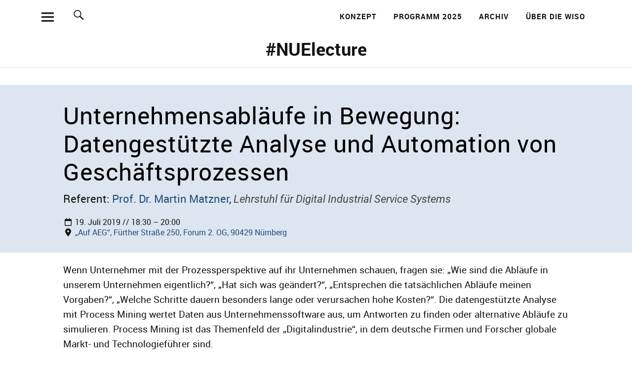

--- FILE ---
content_type: text/html; charset=UTF-8
request_url: https://www.nuelecture.rw.fau.de/talks/unternehmensablaeufe-in-bewegung-datengestuetzte-analyse-und-automation-von-geschaeftsprozessen/
body_size: 12118
content:
<!DOCTYPE html>
<html lang="de" class="no-js">
    <head>
        <meta charset="UTF-8">
        <meta name="viewport" content="width=device-width, initial-scale=1">
        <link rel="profile" href="http://gmpg.org/xfn/11">
        <link rel="pingback" href="https://www.nuelecture.rw.fau.de/xmlrpc.php">
        <script>(function(html){html.className = html.className.replace(/\bno-js\b/,'js')})(document.documentElement);</script>
<title>Unternehmensabläufe in Bewegung: Datengestützte Analyse und Automation von Geschäftsprozessen - #NUElecture</title>
	<style>img:is([sizes="auto" i], [sizes^="auto," i]) { contain-intrinsic-size: 3000px 1500px }</style>
	
<!-- The SEO Framework von Sybre Waaijer -->
<meta name="robots" content="max-snippet:-1,max-image-preview:large,max-video-preview:-1" />
<link rel="canonical" href="https://www.nuelecture.rw.fau.de/talks/unternehmensablaeufe-in-bewegung-datengestuetzte-analyse-und-automation-von-geschaeftsprozessen/" />
<meta name="description" content="Wenn Unternehmer mit der Prozessperspektive auf ihr Unternehmen schauen, fragen sie: „Wie sind die Abläufe in unserem Unternehmen eigentlich?“…" />
<meta property="og:type" content="article" />
<meta property="og:locale" content="de_DE" />
<meta property="og:site_name" content="#NUElecture" />
<meta property="og:title" content="Unternehmensabläufe in Bewegung: Datengestützte Analyse und Automation von Geschäftsprozessen" />
<meta property="og:description" content="Wenn Unternehmer mit der Prozessperspektive auf ihr Unternehmen schauen, fragen sie: „Wie sind die Abläufe in unserem Unternehmen eigentlich?“, „Hat sich was geändert?“…" />
<meta property="og:url" content="https://www.nuelecture.rw.fau.de/talks/unternehmensablaeufe-in-bewegung-datengestuetzte-analyse-und-automation-von-geschaeftsprozessen/" />
<meta property="og:image" content="https://www.nuelecture.rw.fau.de/files/2022/10/cropped-nuelecture_header_wiso_label.jpg" />
<meta property="og:image:width" content="1500" />
<meta property="og:image:height" content="552" />
<meta property="article:published_time" content="2019-03-27T13:43:35+00:00" />
<meta property="article:modified_time" content="2020-02-27T11:10:38+00:00" />
<meta name="twitter:card" content="summary_large_image" />
<meta name="twitter:title" content="Unternehmensabläufe in Bewegung: Datengestützte Analyse und Automation von Geschäftsprozessen" />
<meta name="twitter:description" content="Wenn Unternehmer mit der Prozessperspektive auf ihr Unternehmen schauen, fragen sie: „Wie sind die Abläufe in unserem Unternehmen eigentlich?“, „Hat sich was geändert?“…" />
<meta name="twitter:image" content="https://www.nuelecture.rw.fau.de/files/2022/10/cropped-nuelecture_header_wiso_label.jpg" />
<script type="application/ld+json">{"@context":"https://schema.org","@graph":[{"@type":"WebSite","@id":"https://www.nuelecture.rw.fau.de/#/schema/WebSite","url":"https://www.nuelecture.rw.fau.de/","name":"#NUElecture","description":"Wissenschaftsvorlesungen im Zentrum Nürnbergs","inLanguage":"de","potentialAction":{"@type":"SearchAction","target":{"@type":"EntryPoint","urlTemplate":"https://www.nuelecture.rw.fau.de/search/{search_term_string}/"},"query-input":"required name=search_term_string"},"publisher":{"@type":"Organization","@id":"https://www.nuelecture.rw.fau.de/#/schema/Organization","name":"#NUElecture","url":"https://www.nuelecture.rw.fau.de/"}},{"@type":"WebPage","@id":"https://www.nuelecture.rw.fau.de/talks/unternehmensablaeufe-in-bewegung-datengestuetzte-analyse-und-automation-von-geschaeftsprozessen/","url":"https://www.nuelecture.rw.fau.de/talks/unternehmensablaeufe-in-bewegung-datengestuetzte-analyse-und-automation-von-geschaeftsprozessen/","name":"Unternehmensabläufe in Bewegung: Datengestützte Analyse und Automation von Geschäftsprozessen - #NUElecture","description":"Wenn Unternehmer mit der Prozessperspektive auf ihr Unternehmen schauen, fragen sie: „Wie sind die Abläufe in unserem Unternehmen eigentlich?“…","inLanguage":"de","isPartOf":{"@id":"https://www.nuelecture.rw.fau.de/#/schema/WebSite"},"breadcrumb":{"@type":"BreadcrumbList","@id":"https://www.nuelecture.rw.fau.de/#/schema/BreadcrumbList","itemListElement":[{"@type":"ListItem","position":1,"item":"https://www.nuelecture.rw.fau.de/","name":"#NUElecture"},{"@type":"ListItem","position":2,"item":"https://www.nuelecture.rw.fau.de/talks/","name":"Archiv: Vorträge"},{"@type":"ListItem","position":3,"item":"https://www.nuelecture.rw.fau.de/?talk_category=2019","name":"Kategorie: 2019"},{"@type":"ListItem","position":4,"name":"Unternehmensabläufe in Bewegung: Datengestützte Analyse und Automation von Geschäftsprozessen"}]},"potentialAction":{"@type":"ReadAction","target":"https://www.nuelecture.rw.fau.de/talks/unternehmensablaeufe-in-bewegung-datengestuetzte-analyse-und-automation-von-geschaeftsprozessen/"},"datePublished":"2019-03-27T13:43:35+00:00","dateModified":"2020-02-27T11:10:38+00:00","author":{"@type":"Person","@id":"https://www.nuelecture.rw.fau.de/#/schema/Person/2fb9fc8740216519a3198fb1596379c7","name":"Marcus Duvenbeck"}}]}</script>
<!-- / The SEO Framework von Sybre Waaijer | 23.64ms meta | 8.74ms boot -->

<link rel="alternate" type="application/rss+xml" title="#NUElecture &raquo; Feed" href="https://www.nuelecture.rw.fau.de/feed/" />
<link rel="alternate" type="application/rss+xml" title="#NUElecture &raquo; Kommentar-Feed" href="https://www.nuelecture.rw.fau.de/comments/feed/" />
<style id='classic-theme-styles-inline-css' type='text/css'>
/*! This file is auto-generated */
.wp-block-button__link{color:#fff;background-color:#32373c;border-radius:9999px;box-shadow:none;text-decoration:none;padding:calc(.667em + 2px) calc(1.333em + 2px);font-size:1.125em}.wp-block-file__button{background:#32373c;color:#fff;text-decoration:none}
</style>
<link rel='stylesheet' id='fau-events-style-css' href='https://www.nuelecture.rw.fau.de/wp-content/themes/fau-events/style.css?ver=6.8.3' type='text/css' media='all' />
<link rel='stylesheet' id='genericons-css' href='https://www.nuelecture.rw.fau.de/wp-content/themes/fau-events/assets/fonts/genericons.css?ver=3.4.1' type='text/css' media='all' />
<link rel='stylesheet' id='rrze-legal-cookie-css' href='https://www.nuelecture.rw.fau.de/wp-content/plugins/rrze-legal/build/banner.css?ver=2.8.9' type='text/css' media='all' />
<script type="text/javascript" src="https://www.nuelecture.rw.fau.de/wp-includes/js/jquery/jquery.min.js?ver=3.7.1" id="jquery-core-js"></script>
<script type="text/javascript" src="https://www.nuelecture.rw.fau.de/wp-includes/js/jquery/jquery-migrate.min.js?ver=3.4.1" id="jquery-migrate-js"></script>
<script type="text/javascript" src="https://www.nuelecture.rw.fau.de/wp-content/themes/fau-events/assets/js/jquery.viewportchecker.min.js?ver=1.8.7" id="viewportchecker-js"></script>
<script type="text/javascript" src="https://www.nuelecture.rw.fau.de/wp-content/themes/fau-events/assets/js/sticky-kit.min.js?ver=6.8.3" id="sticky-kit-js"></script>
<link rel="https://api.w.org/" href="https://www.nuelecture.rw.fau.de/wp-json/" /><link rel="alternate" title="JSON" type="application/json" href="https://www.nuelecture.rw.fau.de/wp-json/wp/v2/talk/355" /><link rel="EditURI" type="application/rsd+xml" title="RSD" href="https://www.nuelecture.rw.fau.de/xmlrpc.php?rsd" />
<link rel="alternate" title="oEmbed (JSON)" type="application/json+oembed" href="https://www.nuelecture.rw.fau.de/wp-json/oembed/1.0/embed?url=https%3A%2F%2Fwww.nuelecture.rw.fau.de%2Ftalks%2Funternehmensablaeufe-in-bewegung-datengestuetzte-analyse-und-automation-von-geschaeftsprozessen%2F" />
<link rel="alternate" title="oEmbed (XML)" type="text/xml+oembed" href="https://www.nuelecture.rw.fau.de/wp-json/oembed/1.0/embed?url=https%3A%2F%2Fwww.nuelecture.rw.fau.de%2Ftalks%2Funternehmensablaeufe-in-bewegung-datengestuetzte-analyse-und-automation-von-geschaeftsprozessen%2F&#038;format=xml" />
        <style type="text/css">
            #wpadminbar #wp-admin-bar-wp-logo>.ab-item .ab-icon:before,
            #wpadminbar .quicklinks li .blavatar:before {
                content: "\f319";
                top: 2px;
            }
        </style>
    <style type="text/css">
                body:not(.home) .custom-logo-wrap a.custom-logo-link img,
            body.header-stick .sticky-header .custom-logo-wrap a.custom-logo-link img {
                background-color: #ffffff;
            }
                            .entry-content a,
            .comment-text a,
            #desktop-navigation ul li a:hover,
            .featured-slider button.slick-arrow:hover::after,
            #overlay-close:hover,
            .widget-area .widget ul li a:hover,
            #sidebar-offcanvas .widget a:hover,
            .textwidget a:hover,
            #overlay-nav a:hover,
            .author-links a:hover,
            .single .post-navigation a:hover,
            .single-attachment .post-navigation a:hover,
            .author-bio a,
            .single .hentry .entry-meta a:hover,
            .entry-header a:hover,
            .entry-header h2.entry-title a:hover,
            .blog .entry-meta a:hover,
            .fau-events-neo .entry-content p a:hover,
            .fau-events-neo .author-bio a:hover,
            .fau-events-neo .comment-text a:hover,
            .fau-events-neo .entry-header h2.entry-title a:hover,
            .fau-events-serif .entry-header h2.entry-title a:hover,
            .fau-events-serif .entry-content p a,
            .fau-events-serif .author-bio a,
            .fau-events-serif .comment-text a,
            .local-sidebar a {
                color: #1a1a1a;
            }
            .fau-events-serif .entry-content p a,
            .fau-events-serif .author-bio a,
            .fau-events-serif .comment-text a {
                box-shadow: inset 0 -1px 0 #1a1a1a;
            }
            .single .post-navigation a:hover,
            .single-attachment .post-navigation a:hover,
            #desktop-navigation ul li.menu-item-has-children a:hover::after,
            .desktop-search input.search-field:active,
            .desktop-search input.search-field:focus {
                border-color: #1a1a1a;
            }
            .featured-slider .entry-cats a,
            .single .entry-cats a,
            #desktop-navigation .sub-menu li a:hover,
            #desktop-navigation .children li a:hover,
            .widget_mc4wp_form_widget input[type="submit"] {
                background: #1a1a1a;
            }
            .blog.blog-classic #primary .hentry.has-post-thumbnail:nth-child(4n+1) .entry-cats a {
                background: none !important;
            }
                    .entry-content a:hover,
            .comment-text a:hover,
            .author-bio a:hover,
            .local-sidebar a:hover {
                color: #303921 !important;
            }
            .blog #primary .hentry.has-post-thumbnail:nth-child(4n+1) .entry-cats a:hover,
            .featured-slider .entry-cats a:hover,
            .single .entry-cats a:hover,
            #colophon .footer-feature-btn:hover,
            .comments-show #comments-toggle,
            .widget_mc4wp_form_widget input[type="submit"]:hover,
            #comments-toggle:hover,
            input[type="submit"]:hover,
            input#submit:hover,
            #primary #infinite-handle span:hover,
            .desktop-search input[type="submit"]:hover,
            .widget_search input[type="submit"]:hover,
            .post-password-form input[type="submit"]:hover,
            #offcanvas-widgets-open:hover,
            .offcanvas-widgets-show #offcanvas-widgets-open,
            .fau-events-standard.blog-classic .entry-content p a.more-link:hover {
                background: #303921;
                color: #fff !important;
            }
            #colophon .footer-feature-textwrap .footer-feature-btn:hover,
            .comments-show #comments-toggle,
            #comments-toggle:hover,
            input[type="submit"]:hover,
            input#submit:hover,
            .blog #primary #infinite-handle span:hover,
            .desktop-search input[type="submit"]:hover,
            .widget_search input[type="submit"]:hover,
            .post-password-form input[type="submit"]:hover,
            #offcanvas-widgets-open:hover,
            .offcanvas-widgets-show #offcanvas-widgets-open,
            .fau-events-standard.blog-classic .entry-content p a.more-link:hover {
                border-color: #303921 !important;
            }
                                                        #mobile-social ul li a,
            #overlay-nav ul li a,
            #offcanvas-widgets-open,
            .dropdown-toggle,
            #sidebar-offcanvas .widget h2.widget-title,
            #sidebar-offcanvas .widget,
            #sidebar-offcanvas .widget a {
                color: #000000;
            }
            #sidebar-offcanvas .widget h2.widget-title {border-color: #000000;}
            #offcanvas-widgets-open {border-color: #000000;}
            @media screen and (min-width: 66.25em) {
                #overlay-nav ul li,
                #overlay-nav ul ul.sub-menu,
                #overlay-nav ul ul.children {border-color: #000000;}
                #overlay-close {color: #000000;}
                #overlay-nav {
                    border-color: #000000;
                }
            }
                                    .home #headerimg-wrap:after {
                background-color: transparent;
            }
                                            .site-header-content:after {	background-color: transparent;}
                    .single .speaker .entry-header .entry-thumbnail span,
            .single.no-sidebar .speaker .entry-header .entry-thumbnail span {
                position: relative;
                display: inline-block;
                width: 160px;
                height: 160px;
                overflow: hidden;
                border-radius: 50%;
            }
            .single .speaker .entry-header .entry-thumbnail span img,
            .single.no-sidebar .speaker .entry-header .entry-thumbnail span img {
                width: 160px;
                height: auto;
            }
            .single .speaker .entry-header .entry-thumbnail figcaption,
            .single.no-sidebar .speaker .entry-header .entry-thumbnail figcaption {
                font-size: 12px;
                visibility: hidden;
            }
            .single .speaker .entry-header .entry-thumbnail:hover figcaption,
            .single.no-sidebar .speaker .entry-header .entry-thumbnail:hover figcaption {
                visibility: visible;
            }
    
            h1 { color: #000000 !important} 

h2 { color: #303921 !important} 

A:link { text-decoration: none; }         </style>
    <style type="text/css">.recentcomments a{display:inline !important;padding:0 !important;margin:0 !important;}</style>	<style type="text/css" id="uku-header-css">
		.home .site-header-content h1.site-title,
	.home .site-header-content p.site-title,
	.home .site-header-content p.site-description {
		position: absolute;
		clip: rect(1px, 1px, 1px, 1px);
	}
        .home.header-boxed .site-header-content #site-branding {
            padding: 0;
        }
		</style>
	    </head>

    <body class="wp-singular talk-template-default single single-talk postid-355 wp-theme-fau-events fau-events fau-events-standard blog-default headerimg-on sidebar-right no-sidebar header-fullwidth headerfont-dark offcanvas-widgets-off">
        <div class="container-all">
            <nav id="skiplinks" aria-label="Sprungmarken">
                <ul class="skiplinks">
                    <li><a href="#page-start" data-target="#page-start" data-firstchild="0" class="skiplink-content">Zum Inhalt springen</a></li>
                    <li><a href="#desktop-search" data-target="#desktop-search .searchform input" data-firstchild="1" class="skiplink-search">Zur Suche springen </a></li>
                    <li><a href="#desktop-navigation" data-target="#desktop-navigation ul li a" data-firstchild="1" class="skiplink-nav">Zur Hauptnavigation springen</a></li>
                </ul>
            </nav>
            <header id="masthead" class="site-header cf" role="banner">
                <div class="site-header-content">
                                                                
<div id="headerinfo-wrap">

    <button id="overlay-open" class="overlay-open overlay-btn"><span>Menü</span></button>

    <nav id="desktop-navigation" class="desktop-navigation cf" aria-label="Hauptmenü">
        <ul id="menu-main" class="menu"><li id="menu-item-69" class="menu-item menu-item-type-post_type menu-item-object-page menu-item-69"><a href="https://www.nuelecture.rw.fau.de/konzept/">KONZEPT</a></li>
<li id="menu-item-654" class="menu-item menu-item-type-post_type menu-item-object-page menu-item-654"><a href="https://www.nuelecture.rw.fau.de/vorlesungen/">PROGRAMM 2025</a></li>
<li id="menu-item-67" class="menu-item menu-item-type-post_type menu-item-object-page menu-item-67"><a href="https://www.nuelecture.rw.fau.de/archiv/">ARCHIV</a></li>
<li id="menu-item-68" class="menu-item menu-item-type-post_type menu-item-object-page menu-item-68"><a href="https://www.nuelecture.rw.fau.de/ueber-uns/">ÜBER DIE WISO</a></li>
</ul>    </nav><!-- end #desktop-navigation -->

            <button id="search-open" class="search-open search-btn"><span>Suche</span></button>
        <div id="desktop-search" class="desktop-search">
            
<form method="get" class="searchform" action="https://www.nuelecture.rw.fau.de/" role="search">
	<label for="s" class="screen-reader-text"><span>Suche</span></label>
	<input type="text" class="search-field" name="s" id="s" placeholder="Suche..." />
	<input type="submit" class="submit" name="submit" value="Suchen" />
</form>
        </div><!-- end .desktop-search -->
        
</div><!-- end #headerinfo-wrap -->

<div id="headerimg-wrap">
    
    <div id="site-branding">

        
                            <p class="site-title"><a href="https://www.nuelecture.rw.fau.de/" rel="home">#NUElecture</a></p>
                <p class="site-description">Wissenschaftsvorlesungen im Zentrum Nürnbergs</p>
            
        
    </div><!-- end #site-branding -->

</div> <!-- end #headerimg-wrap -->
                    
                </div><!-- .site-header-content -->

                                <div class="sticky-header hidden"><div class="sticky-header-wrap">
                        <button id="overlay-open-sticky" class="overlay-open overlay-btn"><span>Menü</span></button>
                                                    <button id="search-open-sticky" class="search-open search-btn"><span>Suche</span></button>
                                                
                                                    <p class="site-title"><a href="https://www.nuelecture.rw.fau.de/" rel="home">#NUElecture</a></p>
                        
                    </div></div><!-- end .sticky-header -->

                                <div class="inner-offcanvas-wrap">

                    <div class="close-btn-wrap">
                        <button id="overlay-close" class="overlay-btn"><span>Schliessen</span></button>
                    </div><!-- end .close-btn-wrap -->

                    <div class="overlay-desktop-content cf">
                                                    <div class="mobile-search">
                                
<form method="get" class="searchform" action="https://www.nuelecture.rw.fau.de/" role="search">
	<label for="s_offcanvas" class="screen-reader-text"><span>Suche</span></label>
	<input type="text" class="search-field" name="s" id="s_offcanvas" placeholder="Suche..." />
	<input type="submit" class="submit" name="submit" value="Suchen" />
</form>
                                                            </div><!-- end .mobile-search -->
                        
                                                    <nav id="header-social" class="header-social social-nav" aria-label="Social-Media-Menü im Header">
                                <ul id="menu-social-media-menu" class="menu"><li id="menu-item-666" class="menu-item menu-item-type-custom menu-item-object-custom menu-item-666"><a href="https://www.instagram.com/fauwiso">Instagram</a></li>
<li id="menu-item-665" class="menu-item menu-item-type-custom menu-item-object-custom menu-item-665"><a href="https://www.linkedin.com/school/fauwiso/">LinkedIn</a></li>
<li id="menu-item-1024" class="menu-item menu-item-type-custom menu-item-object-custom menu-item-1024"><a href="https://bsky.app/profile/fauwiso.bsky.social">Bluesky</a></li>
<li id="menu-item-5" class="menu-item menu-item-type-custom menu-item-object-custom menu-item-5"><a href="https://www.nuelecture.rw.fau.de/feed/">RSS Feed</a></li>
<li id="menu-item-10" class="menu-item menu-item-type-custom menu-item-object-custom menu-item-10"><a href="https://www.youtube.com/channel/UCOyxnTxvvpOrSfh-by8xr0Q">YouTube</a></li>
</ul>                            </nav><!-- end #header-social -->
                        
                                                    <nav id="mobile-social" class="social-nav" aria-label="Social-Media-Menü für mobile Geräte">
                                <ul id="menu-social-media-menu-1" class="menu"><li class="menu-item menu-item-type-custom menu-item-object-custom menu-item-666"><a href="https://www.instagram.com/fauwiso">Instagram</a></li>
<li class="menu-item menu-item-type-custom menu-item-object-custom menu-item-665"><a href="https://www.linkedin.com/school/fauwiso/">LinkedIn</a></li>
<li class="menu-item menu-item-type-custom menu-item-object-custom menu-item-1024"><a href="https://bsky.app/profile/fauwiso.bsky.social">Bluesky</a></li>
<li class="menu-item menu-item-type-custom menu-item-object-custom menu-item-5"><a href="https://www.nuelecture.rw.fau.de/feed/">RSS Feed</a></li>
<li class="menu-item menu-item-type-custom menu-item-object-custom menu-item-10"><a href="https://www.youtube.com/channel/UCOyxnTxvvpOrSfh-by8xr0Q">YouTube</a></li>
</ul>                            </nav><!-- end #mobile-social -->
                        
                        <nav id="overlay-nav" class="main-nav cf" aria-label="Overlay-Menü">
                            <ul id="menu-main-1" class="menu"><li class="menu-item menu-item-type-post_type menu-item-object-page menu-item-69"><a href="https://www.nuelecture.rw.fau.de/konzept/">KONZEPT</a></li>
<li class="menu-item menu-item-type-post_type menu-item-object-page menu-item-654"><a href="https://www.nuelecture.rw.fau.de/vorlesungen/">PROGRAMM 2025</a></li>
<li class="menu-item menu-item-type-post_type menu-item-object-page menu-item-67"><a href="https://www.nuelecture.rw.fau.de/archiv/">ARCHIV</a></li>
<li class="menu-item menu-item-type-post_type menu-item-object-page menu-item-68"><a href="https://www.nuelecture.rw.fau.de/ueber-uns/">ÜBER DIE WISO</a></li>
</ul>                        </nav><!-- .main-navigation -->

                        
                    </div><!-- end .overlay-desktop-content -->

                </div><!-- end .inner-offcanvas-wrap -->

            </header><!-- end #masthead -->

            <div id="overlay-wrap" class="overlay-wrap cf"></div><!-- end #overlay-wrap -->


            
            
            <a id="page-start"></a>
<div id="singlepost-wrap" class="singlepost-wrap cf">

	
                    

<article id="post-355" class="post-355 talk type-talk status-publish hentry talk_category-5">

    <header class="entry-header cf">
        <div class="title-wrap">
            <h1 class="entry-title">Unternehmensabläufe in Bewegung: Datengestützte Analyse und Automation von Geschäftsprozessen</h1>            <div class="talk-speaker-wrap"><span class='talk-label speaker'>Referent:</span> <span class='talk-speaker'><a href='https://www.nuelecture.rw.fau.de/speakers/prof-dr-martin-matzner/'>Prof. Dr. Martin Matzner</a>, <i>Lehrstuhl für Digital Industrial Service Systems</i></span></div><div class="talk-info"><i class="far fa-calendar"></i> <span class='talk-date' title='2019-07-19'>19. Juli 2019</span>  //  <span class='talk-start dtstamp' title='20190719T1830'>18:30</span> &ndash; <span class='talk-end dtstamp' title='20190719T2000'>20:00</span><br /><i class="fas fa-location-dot"></i> <a href="http://www.aufaeg.de/"><span class='talk_ort'>„Auf AEG“, Fürther Straße 250, Forum 2. OG, 90429 Nürnberg</span></a><br></a></div>        </div><!-- end .title-wrap -->

    </header><!-- end .entry-header -->

    <div class="content-wrap">
        <div id="socialicons-sticky">
                        <div id="entry-content" class="entry-content">
                <p>Wenn Unternehmer mit der Prozessperspektive auf ihr Unternehmen schauen, fragen sie: „Wie sind die Abläufe in unserem Unternehmen eigentlich?“, „Hat sich was geändert?“, „Entsprechen die tatsächlichen Abläufe meinen Vorgaben?“, „Welche Schritte dauern besonders lange oder verursachen hohe Kosten?“.  Die datengestützte Analyse mit Process Mining wertet Daten aus Unternehmenssoftware aus, um Antworten zu finden oder alternative Abläufe zu simulieren. Process Mining ist das Themenfeld der „Digitalindustrie“, in dem deutsche Firmen und Forscher globale Markt- und Technologieführer sind. </p>
<p>Martin Matzner gibt eine Einführung in Methoden der datengestützten Geschäftsprozessanalyse, zeigt wie Betriebe Process Mining nutzen und welche Beiträge die Wirtschaftsinformatik-Forschung an der FAU zum Thema leistet.</p>
<div class="rrze-elements elements-gallery"><div id="slider" class="gallery-slider flexslider clearfix"><ul class="slides"><li><figure><img fetchpriority="high" decoding="async" width="2000" height="1333" src="https://www.nuelecture.rw.fau.de/files/2019/03/MG_2973.jpg" class="attachment-full size-full" alt="" srcset="https://www.nuelecture.rw.fau.de/files/2019/03/MG_2973.jpg 2000w, https://www.nuelecture.rw.fau.de/files/2019/03/MG_2973-300x200.jpg 300w, https://www.nuelecture.rw.fau.de/files/2019/03/MG_2973-768x512.jpg 768w, https://www.nuelecture.rw.fau.de/files/2019/03/MG_2973-1024x682.jpg 1024w, https://www.nuelecture.rw.fau.de/files/2019/03/MG_2973-1035x690.jpg 1035w" sizes="(max-width: 2000px) 100vw, 2000px" /></figure></li><li><figure><img decoding="async" width="889" height="1333" src="https://www.nuelecture.rw.fau.de/files/2019/03/MG_3055.jpg" class="attachment-full size-full" alt="" srcset="https://www.nuelecture.rw.fau.de/files/2019/03/MG_3055.jpg 889w, https://www.nuelecture.rw.fau.de/files/2019/03/MG_3055-200x300.jpg 200w, https://www.nuelecture.rw.fau.de/files/2019/03/MG_3055-768x1152.jpg 768w, https://www.nuelecture.rw.fau.de/files/2019/03/MG_3055-683x1024.jpg 683w, https://www.nuelecture.rw.fau.de/files/2019/03/MG_3055-460x690.jpg 460w" sizes="(max-width: 889px) 100vw, 889px" /></figure></li><li><figure><img decoding="async" width="2000" height="1333" src="https://www.nuelecture.rw.fau.de/files/2019/03/MG_3033.jpg" class="attachment-full size-full" alt="" srcset="https://www.nuelecture.rw.fau.de/files/2019/03/MG_3033.jpg 2000w, https://www.nuelecture.rw.fau.de/files/2019/03/MG_3033-300x200.jpg 300w, https://www.nuelecture.rw.fau.de/files/2019/03/MG_3033-768x512.jpg 768w, https://www.nuelecture.rw.fau.de/files/2019/03/MG_3033-1024x682.jpg 1024w, https://www.nuelecture.rw.fau.de/files/2019/03/MG_3033-1035x690.jpg 1035w" sizes="(max-width: 2000px) 100vw, 2000px" /></figure></li><li><figure><img loading="lazy" decoding="async" width="2000" height="1333" src="https://www.nuelecture.rw.fau.de/files/2019/03/MG_3067.jpg" class="attachment-full size-full" alt="" srcset="https://www.nuelecture.rw.fau.de/files/2019/03/MG_3067.jpg 2000w, https://www.nuelecture.rw.fau.de/files/2019/03/MG_3067-300x200.jpg 300w, https://www.nuelecture.rw.fau.de/files/2019/03/MG_3067-768x512.jpg 768w, https://www.nuelecture.rw.fau.de/files/2019/03/MG_3067-1024x682.jpg 1024w, https://www.nuelecture.rw.fau.de/files/2019/03/MG_3067-1035x690.jpg 1035w" sizes="auto, (max-width: 2000px) 100vw, 2000px" /></figure></li><li><figure><img loading="lazy" decoding="async" width="2000" height="1333" src="https://www.nuelecture.rw.fau.de/files/2019/03/MG_3129.jpg" class="attachment-full size-full" alt="" srcset="https://www.nuelecture.rw.fau.de/files/2019/03/MG_3129.jpg 2000w, https://www.nuelecture.rw.fau.de/files/2019/03/MG_3129-300x200.jpg 300w, https://www.nuelecture.rw.fau.de/files/2019/03/MG_3129-768x512.jpg 768w, https://www.nuelecture.rw.fau.de/files/2019/03/MG_3129-1024x682.jpg 1024w, https://www.nuelecture.rw.fau.de/files/2019/03/MG_3129-1035x690.jpg 1035w" sizes="auto, (max-width: 2000px) 100vw, 2000px" /></figure></li><li><figure><img loading="lazy" decoding="async" width="2000" height="1333" src="https://www.nuelecture.rw.fau.de/files/2019/03/MG_3081.jpg" class="attachment-full size-full" alt="" srcset="https://www.nuelecture.rw.fau.de/files/2019/03/MG_3081.jpg 2000w, https://www.nuelecture.rw.fau.de/files/2019/03/MG_3081-300x200.jpg 300w, https://www.nuelecture.rw.fau.de/files/2019/03/MG_3081-768x512.jpg 768w, https://www.nuelecture.rw.fau.de/files/2019/03/MG_3081-1024x682.jpg 1024w, https://www.nuelecture.rw.fau.de/files/2019/03/MG_3081-1035x690.jpg 1035w" sizes="auto, (max-width: 2000px) 100vw, 2000px" /></figure></li><li><figure><img loading="lazy" decoding="async" width="2000" height="1333" src="https://www.nuelecture.rw.fau.de/files/2019/03/MG_3159.jpg" class="attachment-full size-full" alt="" srcset="https://www.nuelecture.rw.fau.de/files/2019/03/MG_3159.jpg 2000w, https://www.nuelecture.rw.fau.de/files/2019/03/MG_3159-300x200.jpg 300w, https://www.nuelecture.rw.fau.de/files/2019/03/MG_3159-768x512.jpg 768w, https://www.nuelecture.rw.fau.de/files/2019/03/MG_3159-1024x682.jpg 1024w, https://www.nuelecture.rw.fau.de/files/2019/03/MG_3159-1035x690.jpg 1035w" sizes="auto, (max-width: 2000px) 100vw, 2000px" /></figure></li><li><figure><img loading="lazy" decoding="async" width="2000" height="1333" src="https://www.nuelecture.rw.fau.de/files/2019/03/MG_3026.jpg" class="attachment-full size-full" alt="" srcset="https://www.nuelecture.rw.fau.de/files/2019/03/MG_3026.jpg 2000w, https://www.nuelecture.rw.fau.de/files/2019/03/MG_3026-300x200.jpg 300w, https://www.nuelecture.rw.fau.de/files/2019/03/MG_3026-768x512.jpg 768w, https://www.nuelecture.rw.fau.de/files/2019/03/MG_3026-1024x682.jpg 1024w, https://www.nuelecture.rw.fau.de/files/2019/03/MG_3026-1035x690.jpg 1035w" sizes="auto, (max-width: 2000px) 100vw, 2000px" /></figure></li><li><figure><img loading="lazy" decoding="async" width="2000" height="1366" src="https://www.nuelecture.rw.fau.de/files/2019/03/MG_3153.jpg" class="attachment-full size-full" alt="" srcset="https://www.nuelecture.rw.fau.de/files/2019/03/MG_3153.jpg 2000w, https://www.nuelecture.rw.fau.de/files/2019/03/MG_3153-300x205.jpg 300w, https://www.nuelecture.rw.fau.de/files/2019/03/MG_3153-768x525.jpg 768w, https://www.nuelecture.rw.fau.de/files/2019/03/MG_3153-1024x699.jpg 1024w, https://www.nuelecture.rw.fau.de/files/2019/03/MG_3153-1010x690.jpg 1010w" sizes="auto, (max-width: 2000px) 100vw, 2000px" /></figure></li></ul></div><div id="carousel" class="gallery-slider-thumbs flexslider clearfix"><ul class="slides"><li><img loading="lazy" decoding="async" width="300" height="200" src="https://www.nuelecture.rw.fau.de/files/2019/03/MG_2973-300x200.jpg" class="attachment-medium size-medium" alt="" srcset="https://www.nuelecture.rw.fau.de/files/2019/03/MG_2973-300x200.jpg 300w, https://www.nuelecture.rw.fau.de/files/2019/03/MG_2973-768x512.jpg 768w, https://www.nuelecture.rw.fau.de/files/2019/03/MG_2973-1024x682.jpg 1024w, https://www.nuelecture.rw.fau.de/files/2019/03/MG_2973-1035x690.jpg 1035w, https://www.nuelecture.rw.fau.de/files/2019/03/MG_2973.jpg 2000w" sizes="auto, (max-width: 300px) 100vw, 300px" /></li><li><img loading="lazy" decoding="async" width="200" height="300" src="https://www.nuelecture.rw.fau.de/files/2019/03/MG_3055-200x300.jpg" class="attachment-medium size-medium" alt="" srcset="https://www.nuelecture.rw.fau.de/files/2019/03/MG_3055-200x300.jpg 200w, https://www.nuelecture.rw.fau.de/files/2019/03/MG_3055-768x1152.jpg 768w, https://www.nuelecture.rw.fau.de/files/2019/03/MG_3055-683x1024.jpg 683w, https://www.nuelecture.rw.fau.de/files/2019/03/MG_3055-460x690.jpg 460w, https://www.nuelecture.rw.fau.de/files/2019/03/MG_3055.jpg 889w" sizes="auto, (max-width: 200px) 100vw, 200px" /></li><li><img loading="lazy" decoding="async" width="300" height="200" src="https://www.nuelecture.rw.fau.de/files/2019/03/MG_3033-300x200.jpg" class="attachment-medium size-medium" alt="" srcset="https://www.nuelecture.rw.fau.de/files/2019/03/MG_3033-300x200.jpg 300w, https://www.nuelecture.rw.fau.de/files/2019/03/MG_3033-768x512.jpg 768w, https://www.nuelecture.rw.fau.de/files/2019/03/MG_3033-1024x682.jpg 1024w, https://www.nuelecture.rw.fau.de/files/2019/03/MG_3033-1035x690.jpg 1035w, https://www.nuelecture.rw.fau.de/files/2019/03/MG_3033.jpg 2000w" sizes="auto, (max-width: 300px) 100vw, 300px" /></li><li><img loading="lazy" decoding="async" width="300" height="200" src="https://www.nuelecture.rw.fau.de/files/2019/03/MG_3067-300x200.jpg" class="attachment-medium size-medium" alt="" srcset="https://www.nuelecture.rw.fau.de/files/2019/03/MG_3067-300x200.jpg 300w, https://www.nuelecture.rw.fau.de/files/2019/03/MG_3067-768x512.jpg 768w, https://www.nuelecture.rw.fau.de/files/2019/03/MG_3067-1024x682.jpg 1024w, https://www.nuelecture.rw.fau.de/files/2019/03/MG_3067-1035x690.jpg 1035w, https://www.nuelecture.rw.fau.de/files/2019/03/MG_3067.jpg 2000w" sizes="auto, (max-width: 300px) 100vw, 300px" /></li><li><img loading="lazy" decoding="async" width="300" height="200" src="https://www.nuelecture.rw.fau.de/files/2019/03/MG_3129-300x200.jpg" class="attachment-medium size-medium" alt="" srcset="https://www.nuelecture.rw.fau.de/files/2019/03/MG_3129-300x200.jpg 300w, https://www.nuelecture.rw.fau.de/files/2019/03/MG_3129-768x512.jpg 768w, https://www.nuelecture.rw.fau.de/files/2019/03/MG_3129-1024x682.jpg 1024w, https://www.nuelecture.rw.fau.de/files/2019/03/MG_3129-1035x690.jpg 1035w, https://www.nuelecture.rw.fau.de/files/2019/03/MG_3129.jpg 2000w" sizes="auto, (max-width: 300px) 100vw, 300px" /></li><li><img loading="lazy" decoding="async" width="300" height="200" src="https://www.nuelecture.rw.fau.de/files/2019/03/MG_3081-300x200.jpg" class="attachment-medium size-medium" alt="" srcset="https://www.nuelecture.rw.fau.de/files/2019/03/MG_3081-300x200.jpg 300w, https://www.nuelecture.rw.fau.de/files/2019/03/MG_3081-768x512.jpg 768w, https://www.nuelecture.rw.fau.de/files/2019/03/MG_3081-1024x682.jpg 1024w, https://www.nuelecture.rw.fau.de/files/2019/03/MG_3081-1035x690.jpg 1035w, https://www.nuelecture.rw.fau.de/files/2019/03/MG_3081.jpg 2000w" sizes="auto, (max-width: 300px) 100vw, 300px" /></li><li><img loading="lazy" decoding="async" width="300" height="200" src="https://www.nuelecture.rw.fau.de/files/2019/03/MG_3159-300x200.jpg" class="attachment-medium size-medium" alt="" srcset="https://www.nuelecture.rw.fau.de/files/2019/03/MG_3159-300x200.jpg 300w, https://www.nuelecture.rw.fau.de/files/2019/03/MG_3159-768x512.jpg 768w, https://www.nuelecture.rw.fau.de/files/2019/03/MG_3159-1024x682.jpg 1024w, https://www.nuelecture.rw.fau.de/files/2019/03/MG_3159-1035x690.jpg 1035w, https://www.nuelecture.rw.fau.de/files/2019/03/MG_3159.jpg 2000w" sizes="auto, (max-width: 300px) 100vw, 300px" /></li><li><img loading="lazy" decoding="async" width="300" height="200" src="https://www.nuelecture.rw.fau.de/files/2019/03/MG_3026-300x200.jpg" class="attachment-medium size-medium" alt="" srcset="https://www.nuelecture.rw.fau.de/files/2019/03/MG_3026-300x200.jpg 300w, https://www.nuelecture.rw.fau.de/files/2019/03/MG_3026-768x512.jpg 768w, https://www.nuelecture.rw.fau.de/files/2019/03/MG_3026-1024x682.jpg 1024w, https://www.nuelecture.rw.fau.de/files/2019/03/MG_3026-1035x690.jpg 1035w, https://www.nuelecture.rw.fau.de/files/2019/03/MG_3026.jpg 2000w" sizes="auto, (max-width: 300px) 100vw, 300px" /></li><li><img loading="lazy" decoding="async" width="300" height="205" src="https://www.nuelecture.rw.fau.de/files/2019/03/MG_3153-300x205.jpg" class="attachment-medium size-medium" alt="" srcset="https://www.nuelecture.rw.fau.de/files/2019/03/MG_3153-300x205.jpg 300w, https://www.nuelecture.rw.fau.de/files/2019/03/MG_3153-768x525.jpg 768w, https://www.nuelecture.rw.fau.de/files/2019/03/MG_3153-1024x699.jpg 1024w, https://www.nuelecture.rw.fau.de/files/2019/03/MG_3153-1010x690.jpg 1010w, https://www.nuelecture.rw.fau.de/files/2019/03/MG_3153.jpg 2000w" sizes="auto, (max-width: 300px) 100vw, 300px" /></li></ul></div><script type="text/javascript"> jQuery(document).ready(function($) {
                            // The slider being synced must be initialized first
                            $("#carousel").flexslider({
                                animation: "slide",
                                controlNav: true,
                                animationLoop: false,
                                slideshow: false,
                                itemWidth: 210,
                                itemMargin: 5,
                                asNavFor: "#slider",
                                minItems: 3,
                            });
                            $("#slider").flexslider({
                                animation: "slide",
                                controlNav: false,
                                animationLoop: false,
                                slideshow: false,
                                sync: "#carousel"
                            });
                        });</script></div>
<p>Weitere Impressionen der Veranstaltung finden Sie <a href="https://photos.app.goo.gl/iHt22kP8yRxwghL9A">hier</a>.</p>
            </div><!-- end .entry-content -->

            <footer class="entry-footer cf">
                                    <div class="entry-cats">
                        <a href="https://www.nuelecture.rw.fau.de/?talk_category=2019" rel="tag">2019</a>                    </div><!-- end .entry-cats -->
                
                
                            </footer><!-- end .entry-footer -->

            
        </div><!-- end #socialicons-sticky -->
    </div><!-- end .content-wrap -->

</article><!-- end post -->
        
    
                
</div><!-- end .singlepost-wrap -->




<footer id="colophon" class="site-footer cf">

    
    <div class="footer-wrap">
                    
<div class="footer-menus-wrap cf">

    <div class="footer-image-wrap clear">
                <div class="footer-image">
                                        <img width="300" height="43" src="https://www.nuelecture.rw.fau.de/files/2022/06/fau_logo_weiss-300x43.png" class="attachment-medium size-medium" alt="" decoding="async" loading="lazy" srcset="https://www.nuelecture.rw.fau.de/files/2022/06/fau_logo_weiss-300x43.png 300w, https://www.nuelecture.rw.fau.de/files/2022/06/fau_logo_weiss-60x9.png 60w, https://www.nuelecture.rw.fau.de/files/2022/06/fau_logo_weiss.png 350w" sizes="auto, (max-width: 300px) 100vw, 300px" />                                </div>
        <!-- end .footer-feature-image -->

	<div class="footer-text">
                            <p class="text-small">#NUELECTURE ist eine Veranstaltungsreihe des Fachbereichs Wirtschafts- und Sozialwissenschaften.</p>
                    </div>
    </div>

    <nav id="footer-menu-one" class="footer-menu" aria-labelledby="footer-menu-title-1"><h3 class="footer-menu-title" id="footer-menu-title-1">Kontakt</h3><ul id="menu-kontakt" class="menu"><li id="menu-item-210" class="menu-item menu-item-type-post_type menu-item-object-page menu-item-210"><a href="https://www.nuelecture.rw.fau.de/kontakt-anfahrt/">KONTAKT / ANFAHRT</a></li>
<li id="menu-item-603" class="menu-item menu-item-type-post_type menu-item-object-page menu-item-603"><a href="https://www.nuelecture.rw.fau.de/presse-2/">PRESSE</a></li>
<li id="menu-item-607" class="menu-item menu-item-type-custom menu-item-object-custom menu-item-607"><a href="https://www.nuelecture.rw.fau.de/impressum">IMPRESSUM</a></li>
<li id="menu-item-608" class="menu-item menu-item-type-custom menu-item-object-custom menu-item-608"><a href="https://www.nuelecture.rw.fau.de/datenschutz">DATENSCHUTZ</a></li>
<li id="menu-item-609" class="menu-item menu-item-type-custom menu-item-object-custom menu-item-609"><a href="https://www.nuelecture.rw.fau.de/barrierefreiheit">BARRIEREFREIHEIT</a></li>
</ul></nav ><!--end #footer-menu-one --></div><!-- end .footer-menus-wrap -->
        
        <div id="site-info" class="cf">
            <ul class="credit">
                                            </ul><!-- end .credit -->
        </div><!-- end #site-info -->

                        <nav id="footer-social" class="social-nav" aria-label="Social-Media-Menü">
                                    <span>Folge uns</span>
                                <ul id="menu-social-media-menu-2" class="menu"><li class="menu-item menu-item-type-custom menu-item-object-custom menu-item-666"><a href="https://www.instagram.com/fauwiso">Instagram</a></li>
<li class="menu-item menu-item-type-custom menu-item-object-custom menu-item-665"><a href="https://www.linkedin.com/school/fauwiso/">LinkedIn</a></li>
<li class="menu-item menu-item-type-custom menu-item-object-custom menu-item-1024"><a href="https://bsky.app/profile/fauwiso.bsky.social">Bluesky</a></li>
<li class="menu-item menu-item-type-custom menu-item-object-custom menu-item-5"><a href="https://www.nuelecture.rw.fau.de/feed/">RSS Feed</a></li>
<li class="menu-item menu-item-type-custom menu-item-object-custom menu-item-10"><a href="https://www.youtube.com/channel/UCOyxnTxvvpOrSfh-by8xr0Q">YouTube</a></li>
</ul>            </nav><!-- end #footer-social -->
            
    </div><!-- end .footer-wrap -->

    <a class="top-link" href="#masthead"><span class="screen-reader-text">Nach oben</span></a>

</footer><!-- end #colophon -->
</div><!-- end .container-all -->

<script type="speculationrules">
{"prefetch":[{"source":"document","where":{"and":[{"href_matches":"\/*"},{"not":{"href_matches":["\/wp-*.php","\/wp-admin\/*","\/files\/*","\/wp-content\/*","\/wp-content\/plugins\/*","\/wp-content\/themes\/fau-events\/*","\/*\\?(.+)"]}},{"not":{"selector_matches":"a[rel~=\"nofollow\"]"}},{"not":{"selector_matches":".no-prefetch, .no-prefetch a"}}]},"eagerness":"conservative"}]}
</script>
<!--googleoff: all-->
<div data-nosnippet><script id="RRZELegalBannerWrap" type="text/template"><div id="RRZELegalBanner" class="RRZELegal" role="dialog" aria-labelledby="BannerTextHeadline" aria-describedby="BannerTextDescription" aria-modal="true"> <div class="middle-center" style="display: none;"> <div class="_rrzelegal-box-wrap"> <div class="_rrzelegal-box _rrzelegal-box-advanced"> <div class="cookie-box"> <div class="container"> <div class="row"> <div class="col-12"> <div class="_rrzelegal-flex-center"> <span role="heading" aria-level="3" class="_rrzelegal-h3" id="BannerTextHeadline"> Datenschutzeinstellungen </span> </div> <p id="BannerTextDescription"> <p>Unsere Webseite verwendet Cookies und ähnliche Technologien.</p> <p>Einige Cookies sind für den Besuch dieser Webseite notwendig, also essenziell. Ohne diese Cookies wäre Ihr Endgerät ansonsten zum Beispiel nicht in der Lage, sich Ihre Datenschutzauswahl zu merken.</p> <p>Falls Sie zustimmen, verwenden wir Cookies und Daten auch, um Ihre Interaktionen mit unserer Webseite zu messen, oder um externe Medien (z.B. Videos) einzubinden.</p> <p>Sie können Ihre Einwilligung jederzeit unter <a href="https://www.nuelecture.rw.fau.de/datenschutz/" tabindex="0">Datenschutzerklärung</a> einsehen und widerrufen. Auf der Seite finden Sie auch zusätzliche Informationen zu den verwendeten Cookies und Technologien.</p> </p> <fieldset> <legend class="sr-only">Datenschutzeinstellungen</legend> <ul> <li> <label class="_rrzelegal-checkbox"> Essenziell <input id="checkbox-essential" tabindex="0" type="checkbox" name="cookieGroup[]" value="essential" checked disabled data-rrzelegal-cookie-checkbox> <span class="_rrzelegal-checkbox-indicator"></span> </label> </li> <li> <label class="_rrzelegal-checkbox"> Statistiken <input id="checkbox-statistics" tabindex="0" type="checkbox" name="cookieGroup[]" value="statistics" data-rrzelegal-cookie-checkbox> <span class="_rrzelegal-checkbox-indicator"></span> </label> </li> <li> <label class="_rrzelegal-checkbox"> Externe Medien <input id="checkbox-external_media" tabindex="0" type="checkbox" name="cookieGroup[]" value="external_media" data-rrzelegal-cookie-checkbox> <span class="_rrzelegal-checkbox-indicator"></span> </label> </li> </ul> </fieldset> <p class="_rrzelegal-accept"> <a href="#" tabindex="0" role="button" class="_rrzelegal-btn _rrzelegal-btn-accept-all _rrzelegal-cursor" data-cookie-accept-all> Alle akzeptieren </a> </p> <p class="_rrzelegal-accept"> <a href="#" tabindex="0" role="button" id="BannerSaveButton" class="_rrzelegal-btn _rrzelegal-cursor" data-cookie-accept> Speichern </a> </p> <p class="_rrzelegal-refuse-btn"> <a class="_rrzelegal-btn" href="#" tabindex="0" role="button" data-cookie-refuse> Nur essentielle Cookies akzeptieren </a> </p> <p class="_rrzelegal-manage-btn"> <a href="#" tabindex="0" data-cookie-individual> Individuelle Einstellungen </a> </p> <p class="_rrzelegal-legal"> <a href="https://www.nuelecture.rw.fau.de/impressum/" tabindex="0"> Impressum </a> <span class="_rrzelegal-separator"></span> <a href="https://www.nuelecture.rw.fau.de/datenschutz/" tabindex="0"> Datenschutzerklärung </a> <span class="_rrzelegal-separator"></span> <a href="https://www.nuelecture.rw.fau.de/barrierefreiheit/" tabindex="0"> Barrierefreiheit </a> </p> </div> </div> </div> </div> <div class="cookie-preference" aria-hidden="true" role="dialog" aria-describedby="CookiePrefDescription" aria-modal="true"> <div class="container not-visible"> <div class="row no-gutters"> <div class="col-12"> <div class="row no-gutters align-items-top"> <div class="col-12"> <div class="_rrzelegal-flex-center"> <span role="heading" aria-level="3" class="_rrzelegal-h3"> Datenschutzeinstellungen </span> </div> <p id="CookiePrefDescription"> <span class="_rrzelegal-paragraph _rrzelegal-text-description">Hier finden Sie eine Übersicht aller verwendeten Cookies. Sie können Ihre Einwilligung zu ganzen Kategorien geben oder sich weitere Informationen anzeigen lassen und bestimmte Cookies auswählen.</span> </p> <div class="row no-gutters align-items-center"> <div class="col-12 col-sm-10"> <p class="_rrzelegal-accept"> <a href="#" class="_rrzelegal-btn _rrzelegal-btn-accept-all _rrzelegal-cursor" tabindex="0" role="button" data-cookie-accept-all> Alle akzeptieren </a> <a href="#" id="CookiePrefSave" tabindex="0" role="button" class="_rrzelegal-btn _rrzelegal-cursor" data-cookie-accept> Speichern </a> <a href="#" class="_rrzelegal-btn _rrzelegal-refuse-btn _rrzelegal-cursor" tabindex="0" role="button" data-cookie-refuse> Nur essentielle Cookies akzeptieren </a> </p> </div> <div class="col-12 col-sm-2"> <p class="_rrzelegal-refuse"> <a href="#" class="_rrzelegal-cursor" tabindex="0" data-cookie-back> Zurück </a> </p> </div> </div> </div> </div> <div data-cookie-accordion> <fieldset> <legend class="sr-only">Datenschutzeinstellungen</legend> <div class="bcac-item"> <div class="d-flex flex-row"> <label class="w-75"> <span role="heading" aria-level="4" class="_rrzelegal-h4"> Essenziell (4) </span> </label> <div class="w-25 text-right"> </div> </div> <div class="d-block"> <p>Essenzielle Cookies ermöglichen grundlegende Funktionen und sind für die einwandfreie Funktion der Website erforderlich.</p> <p class="text-center"> <a href="#" class="_rrzelegal-cursor d-block" tabindex="0" data-cookie-accordion-target="essential"> <span data-cookie-accordion-status="show"> Cookie-Informationen anzeigen </span> <span data-cookie-accordion-status="hide" class="rrzelegal-hide"> Cookie-Informationen ausblenden </span> </a> </p> </div> <div class="rrzelegal-hide" data-cookie-accordion-parent="essential"> <table> <tr> <th>Name</th> <td> <label> Standard-Cookie </label> </td> </tr> <tr> <th>Anbieter</th> <td>Eigentümer dieser Website</td> </tr> <tr> <th>Zweck</th> <td>Speichert die Einstellungen der Besucher, die in der Consent-Banner ausgewählt wurden.</td> </tr> <tr> <th>Datenschutzerklärung</th> <td class="_rrzelegal-pp-url"> <a href="https://www.nuelecture.rw.fau.de/datenschutz/" target="_blank" rel="nofollow noopener noreferrer"> https://www.nuelecture.rw.fau.de/datenschutz/ </a> </td> </tr> <tr> <th>Hosts</th> <td>www.nuelecture.rw.fau.de</td> </tr> <tr> <th>Cookie Name</th> <td>rrze-legal-consent</td> </tr> <tr> <th>Cookie Laufzeit</th> <td>1 Jahr</td> </tr> </table> <table> <tr> <th>Name</th> <td> <label> WordPress </label> </td> </tr> <tr> <th>Anbieter</th> <td>Keine Übermittlung an Drittanbieter</td> </tr> <tr> <th>Zweck</th> <td>Teste, ob ein Cookie gesetzt werden kann. Benutzersitzung speichern.</td> </tr> <tr> <th>Datenschutzerklärung</th> <td class="_rrzelegal-pp-url"> <a href="https://www.nuelecture.rw.fau.de/datenschutz/" target="_blank" rel="nofollow noopener noreferrer"> https://www.nuelecture.rw.fau.de/datenschutz/ </a> </td> </tr> <tr> <th>Hosts</th> <td>.www.nuelecture.rw.fau.de</td> </tr> <tr> <th>Cookie Name</th> <td>wordpress_[*]</td> </tr> <tr> <th>Cookie Laufzeit</th> <td>Session</td> </tr> </table> <table> <tr> <th>Name</th> <td> <label> SimpleSAML </label> </td> </tr> <tr> <th>Anbieter</th> <td>Keine Übermittlung an Drittanbieter</td> </tr> <tr> <th>Zweck</th> <td>Dient zur Verwaltung des WebSSO-Sitzungsstatus.</td> </tr> <tr> <th>Datenschutzerklärung</th> <td class="_rrzelegal-pp-url"> <a href="https://www.nuelecture.rw.fau.de/datenschutz/" target="_blank" rel="nofollow noopener noreferrer"> https://www.nuelecture.rw.fau.de/datenschutz/ </a> </td> </tr> <tr> <th>Hosts</th> <td>www.nuelecture.rw.fau.de</td> </tr> <tr> <th>Cookie Name</th> <td>SimpleSAMLSessionID,SimpleSAMLAuthToken</td> </tr> <tr> <th>Cookie Laufzeit</th> <td>Session</td> </tr> </table> <table> <tr> <th>Name</th> <td> <label> PHPSESSID </label> </td> </tr> <tr> <th>Anbieter</th> <td>Keine Übermittlung an Drittanbieter</td> </tr> <tr> <th>Zweck</th> <td>Bewahrt den Status der Benutzersitzung über Seitenanfragen hinweg.</td> </tr> <tr> <th>Datenschutzerklärung</th> <td class="_rrzelegal-pp-url"> <a href="https://www.nuelecture.rw.fau.de/datenschutz/" target="_blank" rel="nofollow noopener noreferrer"> https://www.nuelecture.rw.fau.de/datenschutz/ </a> </td> </tr> <tr> <th>Hosts</th> <td>www.nuelecture.rw.fau.de</td> </tr> <tr> <th>Cookie Name</th> <td>PHPSESSID</td> </tr> <tr> <th>Cookie Laufzeit</th> <td>Session</td> </tr> </table> </div> </div> <div class="bcac-item"> <div class="d-flex flex-row"> <label class="w-75"> <span role="heading" aria-level="4" class="_rrzelegal-h4"> Statistiken (1) </span> </label> <div class="w-25 text-right"> <label class="_rrzelegal-btn-switch"> <span class="sr-only"> Statistiken </span> <input tabindex="0" id="rrzelegal-cookie-group-statistics" type="checkbox" name="cookieGroup[]" value="statistics" data-rrzelegal-cookie-switch> <span class="_rrzelegal-slider"></span> <span class="_rrzelegal-btn-switch-status" data-active="An" data-inactive="Aus"> </span> </label> </div> </div> <div class="d-block"> <p>Statistik-Cookies erfassen Informationen anonym. Diese Informationen helfen uns zu verstehen, wie unsere Besucher unsere Website nutzen.</p> <p class="text-center"> <a href="#" class="_rrzelegal-cursor d-block" tabindex="0" data-cookie-accordion-target="statistics"> <span data-cookie-accordion-status="show"> Cookie-Informationen anzeigen </span> <span data-cookie-accordion-status="hide" class="rrzelegal-hide"> Cookie-Informationen ausblenden </span> </a> </p> </div> <div class="rrzelegal-hide" data-cookie-accordion-parent="statistics"> <table> <tr> <th>Akzeptieren</th> <td> <label class="_rrzelegal-btn-switch _rrzelegal-btn-switch--textRight"> <span class="sr-only">Siteimprove Analytics</span> <input id="rrzelegal-cookie-siteimprove_analytics" tabindex="0" type="checkbox" data-cookie-group="statistics" name="cookies[statistics][]" value="siteimprove_analytics" data-rrzelegal-cookie-switch> <span class="_rrzelegal-slider"></span> <span class="_rrzelegal-btn-switch-status" data-active="An" data-inactive="Aus" aria-hidden="true"> </span> </label> </td> </tr> <tr> <th>Name</th> <td> <label> Siteimprove Analytics </label> </td> </tr> <tr> <th>Anbieter</th> <td>Rosenheimer Str. 143 C, 81671 München, Deutschland</td> </tr> <tr> <th>Zweck</th> <td>Wird verwendet, um die Nutzung der Website durch den Besucher zu erfassen.</td> </tr> <tr> <th>Datenschutzerklärung</th> <td class="_rrzelegal-pp-url"> <a href="https://www.siteimprove.com/privacy/privacy-policy/" target="_blank" rel="nofollow noopener noreferrer"> https://www.siteimprove.com/privacy/privacy-policy/ </a> </td> </tr> <tr> <th>Hosts</th> <td>siteimprove.com</td> </tr> <tr> <th>Cookie Name</th> <td>nmstat</td> </tr> <tr> <th>Cookie Laufzeit</th> <td>1000 Tage</td> </tr> </table> </div> </div> <div class="bcac-item"> <div class="d-flex flex-row"> <label class="w-75"> <span role="heading" aria-level="4" class="_rrzelegal-h4"> Externe Medien (6) </span> </label> <div class="w-25 text-right"> <label class="_rrzelegal-btn-switch"> <span class="sr-only"> Externe Medien </span> <input tabindex="0" id="rrzelegal-cookie-group-external_media" type="checkbox" name="cookieGroup[]" value="external_media" data-rrzelegal-cookie-switch> <span class="_rrzelegal-slider"></span> <span class="_rrzelegal-btn-switch-status" data-active="An" data-inactive="Aus"> </span> </label> </div> </div> <div class="d-block"> <p>Inhalte von Videoplattformen und Social-Media-Plattformen werden standardmäßig blockiert. Wenn Cookies von externen Medien akzeptiert werden, bedarf der Zugriff auf diese Inhalte keiner manuellen Einwilligung mehr.</p> <p class="text-center"> <a href="#" class="_rrzelegal-cursor d-block" tabindex="0" data-cookie-accordion-target="external_media"> <span data-cookie-accordion-status="show"> Cookie-Informationen anzeigen </span> <span data-cookie-accordion-status="hide" class="rrzelegal-hide"> Cookie-Informationen ausblenden </span> </a> </p> </div> <div class="rrzelegal-hide" data-cookie-accordion-parent="external_media"> <table> <tr> <th>Akzeptieren</th> <td> <label class="_rrzelegal-btn-switch _rrzelegal-btn-switch--textRight"> <span class="sr-only">Twitter</span> <input id="rrzelegal-cookie-twitter" tabindex="0" type="checkbox" data-cookie-group="external_media" name="cookies[external_media][]" value="twitter" data-rrzelegal-cookie-switch> <span class="_rrzelegal-slider"></span> <span class="_rrzelegal-btn-switch-status" data-active="An" data-inactive="Aus" aria-hidden="true"> </span> </label> </td> </tr> <tr> <th>Name</th> <td> <label> Twitter </label> </td> </tr> <tr> <th>Anbieter</th> <td>Twitter International Company, One Cumberland Place, Fenian Street, Dublin 2, D02 AX07, Irland</td> </tr> <tr> <th>Zweck</th> <td>Wird verwendet, um Twitter-Inhalte zu entsperren.</td> </tr> <tr> <th>Datenschutzerklärung</th> <td class="_rrzelegal-pp-url"> <a href="https://twitter.com/privacy" target="_blank" rel="nofollow noopener noreferrer"> https://twitter.com/privacy </a> </td> </tr> <tr> <th>Hosts</th> <td>twimg.com, twitter.com</td> </tr> <tr> <th>Cookie Name</th> <td>__widgetsettings, local_storage_support_test</td> </tr> <tr> <th>Cookie Laufzeit</th> <td>Unbegrenzt</td> </tr> </table> <table> <tr> <th>Akzeptieren</th> <td> <label class="_rrzelegal-btn-switch _rrzelegal-btn-switch--textRight"> <span class="sr-only">YouTube</span> <input id="rrzelegal-cookie-youtube" tabindex="0" type="checkbox" data-cookie-group="external_media" name="cookies[external_media][]" value="youtube" data-rrzelegal-cookie-switch> <span class="_rrzelegal-slider"></span> <span class="_rrzelegal-btn-switch-status" data-active="An" data-inactive="Aus" aria-hidden="true"> </span> </label> </td> </tr> <tr> <th>Name</th> <td> <label> YouTube </label> </td> </tr> <tr> <th>Anbieter</th> <td>Google Ireland Limited, Gordon House, Barrow Street, Dublin 4, Irland</td> </tr> <tr> <th>Zweck</th> <td>Wird verwendet, um Youtube-Inhalte zu entsperren.</td> </tr> <tr> <th>Datenschutzerklärung</th> <td class="_rrzelegal-pp-url"> <a href="https://policies.google.com/privacy?hl=en&#038;gl=en" target="_blank" rel="nofollow noopener noreferrer"> https://policies.google.com/privacy?hl=en&#038;gl=en </a> </td> </tr> <tr> <th>Hosts</th> <td>google.com, youtube.com, youtube-nocookie.com</td> </tr> <tr> <th>Cookie Name</th> <td>NID</td> </tr> <tr> <th>Cookie Laufzeit</th> <td>6 Monate</td> </tr> </table> <table> <tr> <th>Akzeptieren</th> <td> <label class="_rrzelegal-btn-switch _rrzelegal-btn-switch--textRight"> <span class="sr-only">Vimeo</span> <input id="rrzelegal-cookie-vimeo" tabindex="0" type="checkbox" data-cookie-group="external_media" name="cookies[external_media][]" value="vimeo" data-rrzelegal-cookie-switch> <span class="_rrzelegal-slider"></span> <span class="_rrzelegal-btn-switch-status" data-active="An" data-inactive="Aus" aria-hidden="true"> </span> </label> </td> </tr> <tr> <th>Name</th> <td> <label> Vimeo </label> </td> </tr> <tr> <th>Anbieter</th> <td>Vimeo Inc., 555 West 18th Street, New York, New York 10011, Vereinigte Staaten</td> </tr> <tr> <th>Zweck</th> <td>Wird verwendet, um Vimeo-Inhalte zu entsperren.</td> </tr> <tr> <th>Datenschutzerklärung</th> <td class="_rrzelegal-pp-url"> <a href="https://vimeo.com/privacy" target="_blank" rel="nofollow noopener noreferrer"> https://vimeo.com/privacy </a> </td> </tr> <tr> <th>Hosts</th> <td>player.vimeo.com</td> </tr> <tr> <th>Cookie Name</th> <td>vuid</td> </tr> <tr> <th>Cookie Laufzeit</th> <td>2 Jahre</td> </tr> </table> <table> <tr> <th>Akzeptieren</th> <td> <label class="_rrzelegal-btn-switch _rrzelegal-btn-switch--textRight"> <span class="sr-only">Slideshare</span> <input id="rrzelegal-cookie-slideshare" tabindex="0" type="checkbox" data-cookie-group="external_media" name="cookies[external_media][]" value="slideshare" data-rrzelegal-cookie-switch> <span class="_rrzelegal-slider"></span> <span class="_rrzelegal-btn-switch-status" data-active="An" data-inactive="Aus" aria-hidden="true"> </span> </label> </td> </tr> <tr> <th>Name</th> <td> <label> Slideshare </label> </td> </tr> <tr> <th>Anbieter</th> <td>Scribd, Inc., 460 Bryant St, 100, San Francisco, CA 94107-2594 Vereinigten Staten</td> </tr> <tr> <th>Zweck</th> <td>Wird verwendet, um Slideshare-Inhalte zu entsperren.</td> </tr> <tr> <th>Datenschutzerklärung</th> <td class="_rrzelegal-pp-url"> <a href="https://www.slideshare.net/privacy" target="_blank" rel="nofollow noopener noreferrer"> https://www.slideshare.net/privacy </a> </td> </tr> <tr> <th>Hosts</th> <td>www.slideshare.net</td> </tr> <tr> <th>Cookie Name</th> <td>__utma</td> </tr> <tr> <th>Cookie Laufzeit</th> <td>2 Jahre</td> </tr> </table> <table> <tr> <th>Akzeptieren</th> <td> <label class="_rrzelegal-btn-switch _rrzelegal-btn-switch--textRight"> <span class="sr-only">BR Mediathek</span> <input id="rrzelegal-cookie-brmediathek" tabindex="0" type="checkbox" data-cookie-group="external_media" name="cookies[external_media][]" value="brmediathek" data-rrzelegal-cookie-switch> <span class="_rrzelegal-slider"></span> <span class="_rrzelegal-btn-switch-status" data-active="An" data-inactive="Aus" aria-hidden="true"> </span> </label> </td> </tr> <tr> <th>Name</th> <td> <label> BR Mediathek </label> </td> </tr> <tr> <th>Anbieter</th> <td>Bayerischer Rundfunk, Rundfunkplatz 1, 80335 München, Deutschland</td> </tr> <tr> <th>Zweck</th> <td>Wird verwendet, um BR-Inhalte zu entsperren.</td> </tr> <tr> <th>Datenschutzerklärung</th> <td class="_rrzelegal-pp-url"> <a href="https://www.br.de/unternehmen/service/impressum/impressum-datenschutzerklaerung-unternehmen-v2-100.html" target="_blank" rel="nofollow noopener noreferrer"> https://www.br.de/unternehmen/service/impressum/impressum-datenschutzerklaerung-unternehmen-v2-100.html </a> </td> </tr> <tr> <th>Hosts</th> <td>www.br.de</td> </tr> <tr> <th>Cookie Name</th> <td>atid</td> </tr> <tr> <th>Cookie Laufzeit</th> <td>1 Jahr</td> </tr> </table> <table> <tr> <th>Akzeptieren</th> <td> <label class="_rrzelegal-btn-switch _rrzelegal-btn-switch--textRight"> <span class="sr-only">ARD Mediathek</span> <input id="rrzelegal-cookie-ardmediathek" tabindex="0" type="checkbox" data-cookie-group="external_media" name="cookies[external_media][]" value="ardmediathek" data-rrzelegal-cookie-switch> <span class="_rrzelegal-slider"></span> <span class="_rrzelegal-btn-switch-status" data-active="An" data-inactive="Aus" aria-hidden="true"> </span> </label> </td> </tr> <tr> <th>Name</th> <td> <label> ARD Mediathek </label> </td> </tr> <tr> <th>Anbieter</th> <td>Bayerischer Rundfunk, Rundfunkplatz 1, 80335 München, Deutschland</td> </tr> <tr> <th>Zweck</th> <td>Wird verwendet, um ARD-Inhalte zu entsperren.</td> </tr> <tr> <th>Datenschutzerklärung</th> <td class="_rrzelegal-pp-url"> <a href="https://www.ardmediathek.de/datenschutz" target="_blank" rel="nofollow noopener noreferrer"> https://www.ardmediathek.de/datenschutz </a> </td> </tr> <tr> <th>Hosts</th> <td>www.ardmediathek.de</td> </tr> <tr> <th>Cookie Name</th> <td>atidvisitor</td> </tr> <tr> <th>Cookie Laufzeit</th> <td>1 Jahr</td> </tr> </table> </div> </div> </fieldset> </div> <div class="d-flex justify-content-between"> <p class="_rrzelegal-legal flex-fill"> <a href="https://www.nuelecture.rw.fau.de/impressum/"> Impressum </a> <span class="_rrzelegal-separator"></span> <a href="https://www.nuelecture.rw.fau.de/datenschutz/"> Datenschutzerklärung </a> <span class="_rrzelegal-separator"></span> <a href="https://www.nuelecture.rw.fau.de/barrierefreiheit/"> Barrierefreiheit </a> </p> </div> </div> </div> </div> </div> </div> </div> </div> </div> </script></div>
<!--googleon: all-->
<link rel='stylesheet' id='rrze-elements-css' href='https://www.nuelecture.rw.fau.de/wp-content/plugins/rrze-elements/assets/css/rrze-elements.css?ver=1.31.7' type='text/css' media='all' />
<script type="text/javascript" src="https://www.nuelecture.rw.fau.de/wp-content/plugins/rrze-elements/includes/Lightbox/assets/js/jquery.fancybox.min.js?ver=3.5.7" id="jquery-fancybox-js"></script>
<script type="text/javascript" id="fau-events-script-js-extra">
/* <![CDATA[ */
var screenReaderText = {"expand":"<span class=\"screen-reader-text\">Child Men\u00fc aufklappen<\/span>","collapse":"<span class=\"screen-reader-text\">Child Men\u00fc einklappen<\/span>"};
/* ]]> */
</script>
<script type="text/javascript" src="https://www.nuelecture.rw.fau.de/wp-content/themes/fau-events/assets/js/functions.min.js?ver=6.8.3" id="fau-events-script-js"></script>
<script type="text/javascript" src="https://www.nuelecture.rw.fau.de/wp-content/plugins/rrze-elements/includes/ContentSlider/assets/js/jquery.flexslider.min.js?ver=2.7.2" id="jquery-flexslider-js"></script>
<script type="text/javascript" id="rrze_legal_consent_banner-js-extra">
/* <![CDATA[ */
var rrzelegalCookieConfig = {"ajaxURL":"https:\/\/www.nuelecture.rw.fau.de\/wp-admin\/admin-ajax.php","animation":"","animationDelay":"","animationIn":"_rrzelegal-fadeInDown","animationOut":"_rrzelegal-flipOutX","blockContent":"1","boxLayout":"box","boxLayoutAdvanced":"1","automaticCookieDomainAndPath":"","cookieDomain":"www.nuelecture.rw.fau.de","cookiePath":"\/","cookieSecure":"1","cookieLifetime":"182","cookieLifetimeEssentialOnly":"182","crossDomainCookie":[],"cookieBeforeConsent":"","cookiesForBots":"1","cookieVersion":"4","hideBannerOnUrls":["","https:\/\/www.nuelecture.rw.fau.de\/impressum\/","https:\/\/www.nuelecture.rw.fau.de\/barrierefreiheit\/","https:\/\/www.nuelecture.rw.fau.de\/datenschutz\/"],"cookiesForIpAddresses":"1","respectDoNotTrack":"1","hasOnlyEssentialCookies":"","reloadAfterConsent":"","reloadAfterOptOut":"","showBanner":"1","bannerIntegration":"javascript","ignorePreSelectStatus":"1","cookies":{"essential":["default","wordpress","simplesamlsessionid","phpsessid"],"statistics":["siteimprove_analytics"],"marketing":[],"external_media":["twitter","youtube","vimeo","slideshare","brmediathek","ardmediathek"]}};
var rrzelegalCookieCookies = {"essential":{"default":{"cookieNameList":{"rrze-legal-consent":"rrze-legal-consent"},"settings":{"blockCookiesBeforeConsent":false,"prioritize":false,"asyncOptOutCode":false}},"wordpress":{"cookieNameList":{"wordpress_[*]":"wordpress_[*]"},"settings":{"blockCookiesBeforeConsent":false,"prioritize":false,"asyncOptOutCode":false}},"simplesamlsessionid":{"cookieNameList":{"SimpleSAMLSessionID":"SimpleSAMLSessionID","SimpleSAMLAuthToken":"SimpleSAMLAuthToken"},"settings":{"blockCookiesBeforeConsent":false,"prioritize":false,"asyncOptOutCode":false}},"phpsessid":{"cookieNameList":{"PHPSESSID":"PHPSESSID"},"settings":{"blockCookiesBeforeConsent":false,"prioritize":false,"asyncOptOutCode":false}}},"statistics":{"siteimprove_analytics":{"cookieNameList":{"nmstat":"nmstat"},"settings":{"blockCookiesBeforeConsent":false,"prioritize":false,"asyncOptOutCode":false},"optInJS":"PHNjcmlwdD53aW5kb3cuUlJaRUxlZ2FsLnVuYmxvY2tTY3JpcHRCbG9ja2VySWQoInNpdGVpbXByb3ZlX2FuYWx5dGljcyIpOzwvc2NyaXB0Pg==","optOutJS":""}},"external_media":{"twitter":{"cookieNameList":{"__widgetsettings":"__widgetsettings","local_storage_support_test":"local_storage_support_test"},"settings":{"blockCookiesBeforeConsent":false,"prioritize":false,"asyncOptOutCode":false},"optInJS":"PHNjcmlwdD5pZih0eXBlb2Ygd2luZG93LlJSWkVMZWdhbCA9PT0gIm9iamVjdCIpIHsgd2luZG93LlJSWkVMZWdhbC51bmJsb2NrQ29udGVudElkKCJ0d2l0dGVyIik7IH08L3NjcmlwdD4=","optOutJS":""},"youtube":{"cookieNameList":{"NID":"NID"},"settings":{"blockCookiesBeforeConsent":false,"prioritize":false,"asyncOptOutCode":false},"optInJS":"PHNjcmlwdD5pZih0eXBlb2Ygd2luZG93LlJSWkVMZWdhbCA9PT0gIm9iamVjdCIpIHsgd2luZG93LlJSWkVMZWdhbC51bmJsb2NrQ29udGVudElkKCJ5b3V0dWJlIik7IH08L3NjcmlwdD4=","optOutJS":""},"vimeo":{"cookieNameList":{"vuid":"vuid"},"settings":{"blockCookiesBeforeConsent":false,"prioritize":false,"asyncOptOutCode":false},"optInJS":"PHNjcmlwdD5pZih0eXBlb2Ygd2luZG93LlJSWkVMZWdhbCA9PT0gIm9iamVjdCIpIHsgd2luZG93LlJSWkVMZWdhbC51bmJsb2NrQ29udGVudElkKCJ2aW1lbyIpOyB9PC9zY3JpcHQ+","optOutJS":""},"slideshare":{"cookieNameList":{"__utma":"__utma"},"settings":{"blockCookiesBeforeConsent":false,"prioritize":false,"asyncOptOutCode":false},"optInJS":"PHNjcmlwdD5pZih0eXBlb2Ygd2luZG93LlJSWkVMZWdhbCA9PT0gIm9iamVjdCIpIHsgd2luZG93LlJSWkVMZWdhbC51bmJsb2NrQ29udGVudElkKCJzbGlkZXNoYXJlIik7IH08L3NjcmlwdD4=","optOutJS":""},"brmediathek":{"cookieNameList":{"atid":"atid"},"settings":{"blockCookiesBeforeConsent":false,"prioritize":false,"asyncOptOutCode":false},"optInJS":"PHNjcmlwdD5pZih0eXBlb2Ygd2luZG93LlJSWkVMZWdhbCA9PT0gIm9iamVjdCIpIHsgd2luZG93LlJSWkVMZWdhbC51bmJsb2NrQ29udGVudElkKCJicm1lZGlhdGhlayIpOyB9PC9zY3JpcHQ+","optOutJS":""},"ardmediathek":{"cookieNameList":{"atidvisitor":"atidvisitor"},"settings":{"blockCookiesBeforeConsent":false,"prioritize":false,"asyncOptOutCode":false},"optInJS":"PHNjcmlwdD5pZih0eXBlb2Ygd2luZG93LlJSWkVMZWdhbCA9PT0gIm9iamVjdCIpIHsgd2luZG93LlJSWkVMZWdhbC51bmJsb2NrQ29udGVudElkKCJhcmRtZWRpYXRoZWsiKTsgfTwvc2NyaXB0Pg==","optOutJS":""}}};
/* ]]> */
</script>
<script type="text/javascript" src="https://www.nuelecture.rw.fau.de/wp-content/plugins/rrze-legal/build/banner.js?ver=2.8.9" id="rrze_legal_consent_banner-js"></script>
<script type="text/javascript" id="rrze_legal_consent_banner-js-after">
/* <![CDATA[ */
document.addEventListener("DOMContentLoaded", function (e) {
var rrzelegalCookieContentBlocker = {"siteimprove_analytics": {"id": "siteimprove_analytics","global": function (contentBlockerData) {  },"init": function (el, contentBlockerData) {  },"settings": {"executeGlobalCodeBeforeUnblocking":false}},"twitter": {"id": "twitter","global": function (contentBlockerData) {  },"init": function (el, contentBlockerData) {  },"settings": {"executeGlobalCodeBeforeUnblocking":false}},"youtube": {"id": "youtube","global": function (contentBlockerData) {  },"init": function (el, contentBlockerData) {  },"settings": {"executeGlobalCodeBeforeUnblocking":false}},"vimeo": {"id": "vimeo","global": function (contentBlockerData) {  },"init": function (el, contentBlockerData) {  },"settings": {"executeGlobalCodeBeforeUnblocking":false}},"slideshare": {"id": "slideshare","global": function (contentBlockerData) {  },"init": function (el, contentBlockerData) {  },"settings": {"executeGlobalCodeBeforeUnblocking":false}},"brmediathek": {"id": "brmediathek","global": function (contentBlockerData) {  },"init": function (el, contentBlockerData) {  },"settings": {"executeGlobalCodeBeforeUnblocking":false}},"ardmediathek": {"id": "ardmediathek","global": function (contentBlockerData) {  },"init": function (el, contentBlockerData) {  },"settings": {"executeGlobalCodeBeforeUnblocking":false}}};
        var RRZELegalInitCheck = function () {
    
            if (typeof window.RRZELegal === "object" && typeof window.jQuery === "function") {
        
                if (typeof rrzelegalCookiePrioritized !== "object") {
                    rrzelegalCookiePrioritized = { optInJS: {} };
                }
        
                window.RRZELegal.init(rrzelegalCookieConfig, rrzelegalCookieCookies, rrzelegalCookieContentBlocker, rrzelegalCookiePrioritized.optInJS);
            } else {
                window.setTimeout(RRZELegalInitCheck, 50);
            }
        };
        
        RRZELegalInitCheck();});
/* ]]> */
</script>

</body>
</html>
